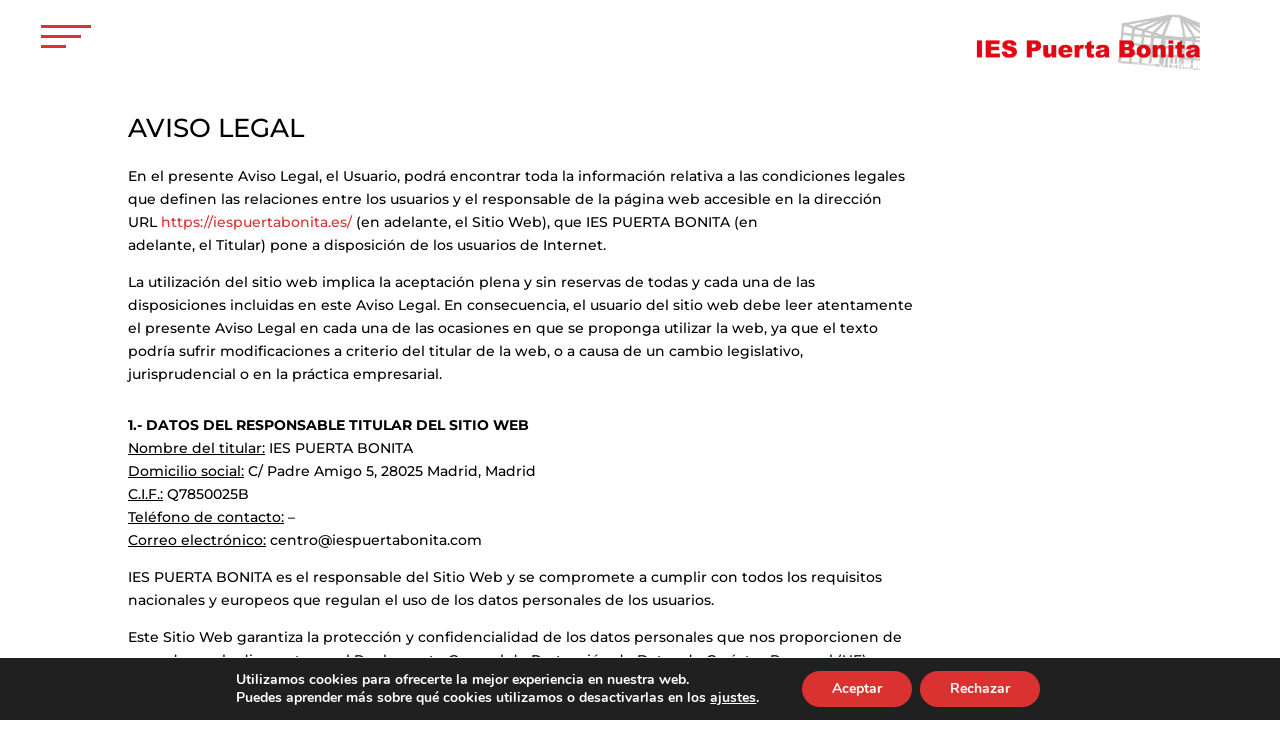

--- FILE ---
content_type: text/html; charset=utf-8
request_url: https://www.google.com/recaptcha/api2/anchor?ar=1&k=6Lc6VagkAAAAAC5iXUl8tdxcBmyXeD22Z-yAonGs&co=aHR0cHM6Ly9pZXNwdWVydGFib25pdGEuZXM6NDQz&hl=en&v=TkacYOdEJbdB_JjX802TMer9&size=invisible&anchor-ms=20000&execute-ms=15000&cb=7iib1w3uheqd
body_size: 45792
content:
<!DOCTYPE HTML><html dir="ltr" lang="en"><head><meta http-equiv="Content-Type" content="text/html; charset=UTF-8">
<meta http-equiv="X-UA-Compatible" content="IE=edge">
<title>reCAPTCHA</title>
<style type="text/css">
/* cyrillic-ext */
@font-face {
  font-family: 'Roboto';
  font-style: normal;
  font-weight: 400;
  src: url(//fonts.gstatic.com/s/roboto/v18/KFOmCnqEu92Fr1Mu72xKKTU1Kvnz.woff2) format('woff2');
  unicode-range: U+0460-052F, U+1C80-1C8A, U+20B4, U+2DE0-2DFF, U+A640-A69F, U+FE2E-FE2F;
}
/* cyrillic */
@font-face {
  font-family: 'Roboto';
  font-style: normal;
  font-weight: 400;
  src: url(//fonts.gstatic.com/s/roboto/v18/KFOmCnqEu92Fr1Mu5mxKKTU1Kvnz.woff2) format('woff2');
  unicode-range: U+0301, U+0400-045F, U+0490-0491, U+04B0-04B1, U+2116;
}
/* greek-ext */
@font-face {
  font-family: 'Roboto';
  font-style: normal;
  font-weight: 400;
  src: url(//fonts.gstatic.com/s/roboto/v18/KFOmCnqEu92Fr1Mu7mxKKTU1Kvnz.woff2) format('woff2');
  unicode-range: U+1F00-1FFF;
}
/* greek */
@font-face {
  font-family: 'Roboto';
  font-style: normal;
  font-weight: 400;
  src: url(//fonts.gstatic.com/s/roboto/v18/KFOmCnqEu92Fr1Mu4WxKKTU1Kvnz.woff2) format('woff2');
  unicode-range: U+0370-0377, U+037A-037F, U+0384-038A, U+038C, U+038E-03A1, U+03A3-03FF;
}
/* vietnamese */
@font-face {
  font-family: 'Roboto';
  font-style: normal;
  font-weight: 400;
  src: url(//fonts.gstatic.com/s/roboto/v18/KFOmCnqEu92Fr1Mu7WxKKTU1Kvnz.woff2) format('woff2');
  unicode-range: U+0102-0103, U+0110-0111, U+0128-0129, U+0168-0169, U+01A0-01A1, U+01AF-01B0, U+0300-0301, U+0303-0304, U+0308-0309, U+0323, U+0329, U+1EA0-1EF9, U+20AB;
}
/* latin-ext */
@font-face {
  font-family: 'Roboto';
  font-style: normal;
  font-weight: 400;
  src: url(//fonts.gstatic.com/s/roboto/v18/KFOmCnqEu92Fr1Mu7GxKKTU1Kvnz.woff2) format('woff2');
  unicode-range: U+0100-02BA, U+02BD-02C5, U+02C7-02CC, U+02CE-02D7, U+02DD-02FF, U+0304, U+0308, U+0329, U+1D00-1DBF, U+1E00-1E9F, U+1EF2-1EFF, U+2020, U+20A0-20AB, U+20AD-20C0, U+2113, U+2C60-2C7F, U+A720-A7FF;
}
/* latin */
@font-face {
  font-family: 'Roboto';
  font-style: normal;
  font-weight: 400;
  src: url(//fonts.gstatic.com/s/roboto/v18/KFOmCnqEu92Fr1Mu4mxKKTU1Kg.woff2) format('woff2');
  unicode-range: U+0000-00FF, U+0131, U+0152-0153, U+02BB-02BC, U+02C6, U+02DA, U+02DC, U+0304, U+0308, U+0329, U+2000-206F, U+20AC, U+2122, U+2191, U+2193, U+2212, U+2215, U+FEFF, U+FFFD;
}
/* cyrillic-ext */
@font-face {
  font-family: 'Roboto';
  font-style: normal;
  font-weight: 500;
  src: url(//fonts.gstatic.com/s/roboto/v18/KFOlCnqEu92Fr1MmEU9fCRc4AMP6lbBP.woff2) format('woff2');
  unicode-range: U+0460-052F, U+1C80-1C8A, U+20B4, U+2DE0-2DFF, U+A640-A69F, U+FE2E-FE2F;
}
/* cyrillic */
@font-face {
  font-family: 'Roboto';
  font-style: normal;
  font-weight: 500;
  src: url(//fonts.gstatic.com/s/roboto/v18/KFOlCnqEu92Fr1MmEU9fABc4AMP6lbBP.woff2) format('woff2');
  unicode-range: U+0301, U+0400-045F, U+0490-0491, U+04B0-04B1, U+2116;
}
/* greek-ext */
@font-face {
  font-family: 'Roboto';
  font-style: normal;
  font-weight: 500;
  src: url(//fonts.gstatic.com/s/roboto/v18/KFOlCnqEu92Fr1MmEU9fCBc4AMP6lbBP.woff2) format('woff2');
  unicode-range: U+1F00-1FFF;
}
/* greek */
@font-face {
  font-family: 'Roboto';
  font-style: normal;
  font-weight: 500;
  src: url(//fonts.gstatic.com/s/roboto/v18/KFOlCnqEu92Fr1MmEU9fBxc4AMP6lbBP.woff2) format('woff2');
  unicode-range: U+0370-0377, U+037A-037F, U+0384-038A, U+038C, U+038E-03A1, U+03A3-03FF;
}
/* vietnamese */
@font-face {
  font-family: 'Roboto';
  font-style: normal;
  font-weight: 500;
  src: url(//fonts.gstatic.com/s/roboto/v18/KFOlCnqEu92Fr1MmEU9fCxc4AMP6lbBP.woff2) format('woff2');
  unicode-range: U+0102-0103, U+0110-0111, U+0128-0129, U+0168-0169, U+01A0-01A1, U+01AF-01B0, U+0300-0301, U+0303-0304, U+0308-0309, U+0323, U+0329, U+1EA0-1EF9, U+20AB;
}
/* latin-ext */
@font-face {
  font-family: 'Roboto';
  font-style: normal;
  font-weight: 500;
  src: url(//fonts.gstatic.com/s/roboto/v18/KFOlCnqEu92Fr1MmEU9fChc4AMP6lbBP.woff2) format('woff2');
  unicode-range: U+0100-02BA, U+02BD-02C5, U+02C7-02CC, U+02CE-02D7, U+02DD-02FF, U+0304, U+0308, U+0329, U+1D00-1DBF, U+1E00-1E9F, U+1EF2-1EFF, U+2020, U+20A0-20AB, U+20AD-20C0, U+2113, U+2C60-2C7F, U+A720-A7FF;
}
/* latin */
@font-face {
  font-family: 'Roboto';
  font-style: normal;
  font-weight: 500;
  src: url(//fonts.gstatic.com/s/roboto/v18/KFOlCnqEu92Fr1MmEU9fBBc4AMP6lQ.woff2) format('woff2');
  unicode-range: U+0000-00FF, U+0131, U+0152-0153, U+02BB-02BC, U+02C6, U+02DA, U+02DC, U+0304, U+0308, U+0329, U+2000-206F, U+20AC, U+2122, U+2191, U+2193, U+2212, U+2215, U+FEFF, U+FFFD;
}
/* cyrillic-ext */
@font-face {
  font-family: 'Roboto';
  font-style: normal;
  font-weight: 900;
  src: url(//fonts.gstatic.com/s/roboto/v18/KFOlCnqEu92Fr1MmYUtfCRc4AMP6lbBP.woff2) format('woff2');
  unicode-range: U+0460-052F, U+1C80-1C8A, U+20B4, U+2DE0-2DFF, U+A640-A69F, U+FE2E-FE2F;
}
/* cyrillic */
@font-face {
  font-family: 'Roboto';
  font-style: normal;
  font-weight: 900;
  src: url(//fonts.gstatic.com/s/roboto/v18/KFOlCnqEu92Fr1MmYUtfABc4AMP6lbBP.woff2) format('woff2');
  unicode-range: U+0301, U+0400-045F, U+0490-0491, U+04B0-04B1, U+2116;
}
/* greek-ext */
@font-face {
  font-family: 'Roboto';
  font-style: normal;
  font-weight: 900;
  src: url(//fonts.gstatic.com/s/roboto/v18/KFOlCnqEu92Fr1MmYUtfCBc4AMP6lbBP.woff2) format('woff2');
  unicode-range: U+1F00-1FFF;
}
/* greek */
@font-face {
  font-family: 'Roboto';
  font-style: normal;
  font-weight: 900;
  src: url(//fonts.gstatic.com/s/roboto/v18/KFOlCnqEu92Fr1MmYUtfBxc4AMP6lbBP.woff2) format('woff2');
  unicode-range: U+0370-0377, U+037A-037F, U+0384-038A, U+038C, U+038E-03A1, U+03A3-03FF;
}
/* vietnamese */
@font-face {
  font-family: 'Roboto';
  font-style: normal;
  font-weight: 900;
  src: url(//fonts.gstatic.com/s/roboto/v18/KFOlCnqEu92Fr1MmYUtfCxc4AMP6lbBP.woff2) format('woff2');
  unicode-range: U+0102-0103, U+0110-0111, U+0128-0129, U+0168-0169, U+01A0-01A1, U+01AF-01B0, U+0300-0301, U+0303-0304, U+0308-0309, U+0323, U+0329, U+1EA0-1EF9, U+20AB;
}
/* latin-ext */
@font-face {
  font-family: 'Roboto';
  font-style: normal;
  font-weight: 900;
  src: url(//fonts.gstatic.com/s/roboto/v18/KFOlCnqEu92Fr1MmYUtfChc4AMP6lbBP.woff2) format('woff2');
  unicode-range: U+0100-02BA, U+02BD-02C5, U+02C7-02CC, U+02CE-02D7, U+02DD-02FF, U+0304, U+0308, U+0329, U+1D00-1DBF, U+1E00-1E9F, U+1EF2-1EFF, U+2020, U+20A0-20AB, U+20AD-20C0, U+2113, U+2C60-2C7F, U+A720-A7FF;
}
/* latin */
@font-face {
  font-family: 'Roboto';
  font-style: normal;
  font-weight: 900;
  src: url(//fonts.gstatic.com/s/roboto/v18/KFOlCnqEu92Fr1MmYUtfBBc4AMP6lQ.woff2) format('woff2');
  unicode-range: U+0000-00FF, U+0131, U+0152-0153, U+02BB-02BC, U+02C6, U+02DA, U+02DC, U+0304, U+0308, U+0329, U+2000-206F, U+20AC, U+2122, U+2191, U+2193, U+2212, U+2215, U+FEFF, U+FFFD;
}

</style>
<link rel="stylesheet" type="text/css" href="https://www.gstatic.com/recaptcha/releases/TkacYOdEJbdB_JjX802TMer9/styles__ltr.css">
<script nonce="u0vN7mJjejZgtXphYsZakg" type="text/javascript">window['__recaptcha_api'] = 'https://www.google.com/recaptcha/api2/';</script>
<script type="text/javascript" src="https://www.gstatic.com/recaptcha/releases/TkacYOdEJbdB_JjX802TMer9/recaptcha__en.js" nonce="u0vN7mJjejZgtXphYsZakg">
      
    </script></head>
<body><div id="rc-anchor-alert" class="rc-anchor-alert"></div>
<input type="hidden" id="recaptcha-token" value="[base64]">
<script type="text/javascript" nonce="u0vN7mJjejZgtXphYsZakg">
      recaptcha.anchor.Main.init("[\x22ainput\x22,[\x22bgdata\x22,\x22\x22,\[base64]/[base64]/[base64]/[base64]/[base64]/[base64]/[base64]/[base64]/[base64]/[base64]/[base64]/[base64]/[base64]/[base64]\\u003d\x22,\[base64]\\u003d\\u003d\x22,\x22wpoUeMKKM0deNsOXLsKIVMK8wopZwpxnfcODDmVVwoXCmcOhwp/DojhlcX3CmzhTOsKJT1PCj1fDlVTCuMK8SsOWw4/CjcOzZ8O/e2TCmMOWwrRIw74IaMODwq/DuDXClcKncAFtwp4Bwr3CqjbDrijCsRsfwrNoEw/[base64]/CowRseDLDqHBkwrZwwofDr2M2w5QULMKbTl4RNcOXw4QqwqJMWh5OGMO/w6kPWMK9ccKfZcO4biPCpsOtw6Jqw6zDnsOiw6/[base64]/DjcKoL8KlKBtaHWDDm3kMwpvCoMK0w5TCgMO+wrTDiAPCnGLDtkrDkTfDt8K0RMKSwp4Swq5pTUtrwqDCh2Ffw6gfFEZsw71/G8KFNhrCv15ywok0asKcOcKywrQvw7HDv8O4dMOOMcOQJHkqw7/DrcKDWVV7TcKAwqEOwrXDvyDDo2/DocKSwrAqZBcATWo5woRyw4Iow5RJw6JcPlsSMVHChxszwrdjwpdjw5rCv8OHw6TDnwDCu8KwHgbDmDjDpsK5wppowrcCXzLCo8KBBAx0dVxuMwTDm05nw5PDkcOXM8OaScK0Swwxw4sawo/DucOcwr9IDsOBwq1MZcONw6gKw5cAECEnw57CqMOGwq3CtMKefsOvw5k1wonDusO+wpdxwpwVwo/Du04dYQjDkMKUfcK1w5tNRMODSsK7WyPDmsOkOV8+wovCrMKHecKtHV/Dnx/ClMKJVcK3F8ObRsOiwp0Iw63DgXxww6A3b8O6w4LDi8OKZhYyw6zClMO7fMK1WV43wqRWasOOwpxyHsKjFsOGwqAfw6nCgGERHMK1JMKqFH/DlMOcVMO8w77CogIRLn9MAlgmCx0sw6rDrCdhZsOEw6HDi8OGw67DlsOIa8OZwrvDscOiw77DiRJufMODdwjDgcORw4gAw6rDgMOyMMKkXQXDkzLCiHRjw6vCs8KDw7B1H3EqH8O5KFzCvMOWwrjDtl9DZ8OGanrChVhtw5rCt8KlRx/Do111w6rCui7CshJ7G1LChjclMRANbMKhw4PDshzDucK0XEgowqpXwqrDvWsqM8OZNjLDkQMgw4PCrH0LR8Onw7HCpn5rdh/DrMK3fgwjJyrCv2J/wol2w6seYEV2w4sPGcOoI8KLAiwxIH0Nw4nDlMKTZVDDow5dQQHConlpW8KqA8Odw6VCc3FEw6srw6DCrTLCssKJwrVmcU3CksKNZEbCtTUQw61eKhJDJAJ7worDq8OVw6PCtMKMw7jDgQPCmWoQLcOMwqtdfcK5CG3ClElKwqfCl8K/[base64]/DniFzFsKMQlE/[base64]/CksOew5cxwpPCkgLDrFYoayQjw5powrPCscOOwr0ew5bClFDCtsKkDcO9wq/Ci8O0BTLCpEfDjMO3w68tShZEw7Igwrgsw5nDjnrCrCc5JcKDbiRjw7bCiQ/ChsK0LcKvA8KqHMKew53DlMK1w648AgRyw7LDqMKqw4vDqsKmw4wMfsKTE8Oxw5JgwqXDuUHCuMKRw6PCkULDiHknN03DncOCw41Jw6bDmV/DnMOfT8OUSMKgw6vCssOlw7hgw4HCj2vDqsKdw4bColbDgsOOCMOqPsO8TD3CjsK4RsKZFE56woBuw7XDulPDu8Olw4JlwpQzdXJfw4rDosObw4HDnsObwo7DuMK9w4ADwoBzOcKGZsObw5PCmcKdw4PDuMKhwqUpw4bDowdeQ28DY8OEw5Ifw7XCmHfDky/Do8OxwrDDpzjCtcOvwqN6w7zDvFTDrBA1w7B/D8KNScK3R0nDtMKQwrE6NcKrejMIQMKwwrhGw4/Cn3LDvcOCw5gAEnwIw6sBZ1Vmw6xxfMOUH0HDqsKFUkbCo8K/LsK3EzvCtC3CusOTw4DCocKsVT5Jw4Z3woVLCH9kF8OrPMKzwqfCscOUPU/DksOlwo8vwqofw7N2w4PCnMKQZsO7w6TDj0PDkEHCr8KcHcK/[base64]/BcOJH1rDsMO5XsO5f8K9wr/DjsKjLDZTXMOuw4PCkVXCuVxVwrAfRMKAwoPCgsKqPwIAecO3w43DnFNPeMKBw6TCh13DlsOCw75PYGF/w6DCjlTCusONwqcuwqzDh8OhwqTDhnUBI07Ct8OMMcObwqbDscKRwqEPwo3CrcK8MynDrcKDQEPCqsKpfAfCly/Cu8OdVzjCuRXDucKuw7omDMOhRMOeH8K4DUfDp8OQEsK9KcKvfsOkwpbDi8KTcC1dw73ClMOsF0DCj8OGO8O9fsOuw6k4w5hpYcOQwpDDjsOAbMOMWQPCs0DCnsOPwpYRw4Vyw7h3woXClA7DsmfCrQfCqhbDoMORVsOxwoHCm8Opwr/DvMOkw6vDnmo+dsOtWyjCrV0zwoXCmCd1wqRmG3jCoxXDmFrCj8OBU8OuIMOodcOKYztNIH5owr9xAcOAw7zCpHlzw5MswpLCh8K3O8KVw4gIw7LDkwzCgC8eDhnCkUvCtANlw7RqwrRrS3/DncO2w73CpsKvw6EFw5jDusO8w6Rrw7MsXMOnD8OeFMK4TMOew4zCo8OUw7fDocKPPmIQMzVSwpfDgMKJUnjCpU1VCcOdHcObw5LCtcKCMsOIVMOzwqLDu8OAwqfDs8OqIAN3wr4Vwq8dM8KLHMOcXsKVw7YdEcOrGn/Co1DDvMKPwrENS1nCqjjCt8KbbsOeZcO9EcOgw4BkLMKocjgMGHTDqkDChMKYw59/[base64]/[base64]/CpT3DjMKHwr/CtsOPwqIUw6rDjC9yUlBiw7hRZ8KMScKVEMOPwppVUQfCpVDDqSfDosKTbmfDlsK0wqrChzACw7/Cn8ONFjbChmtge8KiXhnDgnAeFX56L8K8J0VhGUDCjVbCthXDp8K1wqDDscOkPMKdB3XDlMOwVAwLQcK7w7xURUbDlWMfF8Kaw7XDlcOSdcOJw53CpGDDv8K3w5Yswo3CujPCicOqwpdEw7EDw5zDp8KRBcOXw5F3wozCj0vDsiJ1w7rDmi/[base64]/Cr8O+QcOhPjfCplZgNERkFFDDvEhAFSnCsMKeUXwZw4liwrIIBkkxHcOqwqzCm03CnMKjPh3CpMKzBXYVwrd1wr1kc8KLYMOjwrs9wqXCqsOvw7oswrtUwp0eNw/Dp3rCmcKjBEcqwqPClG/Dn8KEwqw3dMOtw7zCt3EJecKZI2fCmcOfV8Obw4skw6Erwptyw5kCPMOcQAEdwoJCw7jCnsKZYVw0w7zCnmkhA8K/wobCucOdw7FLam7Ch8O1bMOzBxvDqhbDiQPCmcKlDxPDiDbChHXDlsK4wqzCqkUqLHUHczM1IMKVZMKWw7TCrGbDlm0Ew53CsU9iPH7DuQzDjsKPw6zCmUAmUMOZwokew4NpwoLDoMK7w7cEZsOaIC4xw4Vgw5/[base64]/CsVPDh8OFwoDDucKXQMOzwqNGdVUaGU3DmF3CtkpEw4jDqMOiRQw0PMOJwpHDvGHCkDRgwpzDhG9zXMK2L3vChSXCvMKmD8OhfT/DiMObbMKBEcO4w5nDjAIqHxjDiU9qwrldw5nDhcKybMKFBMKrL8OYw5jDl8O/[base64]/DuMKzwpU/w7UUwpvDnXhTAFTCl1ABPMOGO2BFWMK0GcKwwqHDn8OFw57Dh18EdsOKwpLDgcK1egTCtyVRwpnDocObRMOVAxNkwoHCpwphaXUiwqs2wqEEIMOAU8KFBBrDjcKkfDrDpcOfAzTDtcKUFzh/RzMQUsKMwoMqP19rw5t2AV3Dl1YAcRRodCIIaz/CtMOowo3ClMK2esOFGjDCnQXDkcO4RsO7w5bCuQASN08Uw6nDlcKYcTXDncKyw5tXX8Odw7EAwrnCp0zCrcOYZBxvOSkDYcKtRD4uw6jCiWPDjn7ChE7CjMKKw4PDrlp9fzMvwoDDokFrwoRVw40gAcOkYyDDrcKEHcOiwpVXR8OTw4zCrMKPUB/[base64]/Ch2DDiQRHw4rCij0ZKMOYw4/CnzzDuWJMwqQ6w4XCtcKPw5BiHnluD8KTGcOjBsOWwqV+w4HCtMK/w7k4JgFZO8OVHhQnEHwVwpLDmW7CvBRIahgOw4LCmmVKw7PCjHxTw6XDhgLDuMK+PsKyLk0TwoTCrsOkwrvCisOFwr/[base64]/Dj8ODwr7DocKMB2cJw547CcOyI2vDp8KVw6Viw4LCkcOnI8OVwpPCiSUUwrvCg8KywrsjOU82wpLDncOhfyg9alLDvsO0wpjDthBaE8K/wrbDp8O9wr3CoMKKK1nCr2fDs8O4T8OZw45ZXFIPRB3Du2R/w6/Dm25mS8Oswo/CosOxUydBwp0qwobDpw7DoG9DwrcqTsOKAD5mw5LDunHCkjtkV33CuzRRTMOoFMORwofDvGsqw7p/[base64]/DlFwNwowmZArDjMO8wr8ZA2hUw5c5wpjCqcKrJsKMNCEvX0zCncKCFMOKYsOcdmwLBhPDisKGUMOzw7TDkDTDslNHemjDniQWRVQ/w5TDtRfDkwLDsFPCq8K/wo7DtMO3QcKjLMOCwpcubyxAWsK2w5fCvsOwZMO8Ll5QdcOXw6ltw7zDrG5qw5nDtcOywpA3wrBaw6fCqHXCn2zCph/[base64]/ChUzDoMOvw7lGbzVIwplxw73CpDARw6nDgVQhfCXDlMKpBxZmwoFwwpc4w4fCgS9hwozDisKkKS4DBkp2w5oAwovDnSwpRcOQXi4Pw4HCt8OSe8O3CX/[base64]/DicOSZgdmAcOaw4o6w70iDAtAw5Q6woFMUh7DqREDEsKWDcOpccKHwoEUw5gXwobDoEd3VHLDvnYOwqpRByJJCsK5wrXDpw8ZOU7ChWPDo8OFPcOGwqPDqMOEFGMJPRsJeQXDiDbCu1PClVpDw4kEwpVCwp9aDQ4RBsOsThJBwrJYJCDCjcKxEGnCsMOSW8K0d8OBwq/CusK5w7gSw6JlwooeRsOEScK9w4PDjsObwrc4H8KowqxPwrXCn8OSFMOAwoBmwr07cXVzJDtTwoPCrMKHYsKmw4BTw4/[base64]/w5vDhsOaw4DDtcK+QHnCm8KBwqI0wrw2wprDsMKmw5lPwrYvOSlEScOpNAPDsjzCq8OCTsOuPsK5w4/ChcOhLcOzw4scBcOzNW/CrS8sw6EkRcO9W8Kre0E4w6UKZcKYEmzDq8KUBw/DhMK6D8O+CVHCg0ZpBSbCkTrCuXtGHcOxf2Zjw5bDkQXCqcK/wq8DwqI5wo/DisKKwpxcdTbDtcONwqjDhUjDi8KxI8K4w7fDimbDjEbDl8Oqw5LDsjp/FMKmIRbChhXDrcKrw6zCsw0aeETCjE3DucOkC8K8w73DvCTCuVXCmARgw7HCtMKvcTbChDMaORLDh8K4Z8KoBmzDhj/DkcKfXsKvBMO6w7fDs1l1w63DqcKtM3M7w57CoT3DtnEOw7NKwq3DmTVxJjLCnzXCkhsZK3/CiTnDj1fClCLDoBYuNwVYM2bDuxoKP28kw5tmRMOCRnEtT0/DkVt6wqF/[base64]/S0o2w4kuR8Okwrx/AMKVw7/Dn8KUw7MNwo8RwoE+dWADZ8OHw7BlBcKqwpDCvMKcwrJ9fcKDPQZWwpQtXMOkw7/DoAtyw4zCqj5QwqNcwp/Cq8O8w6HDtcOxw5rDgnozwoDCiGYDEgzCosKxw5cCGmB0LWvDlhjCgF8iwpA+wovCjHYJwp7DsCvDsFTDlcK3JiHCpn/[base64]/woANw4/Cjw5pNB0sw4XCuMOcFsOAYGMvworDlsK9w7LDtsOywqkqw4/Cl8OPGcK9w7rChsO5aikKw53Ck3DCugTCpFPClU/[base64]/[base64]/wrfDqwEZw44nHcObW8O4wpVhw6TDt8K0wp7CjkIYJxHDhA59PMOmwrHDuEMJKMOlMcKQwrjCg2l6bR3DoMKXKgjCpW8EAcOCw7PDhcK+cW3DoWXCg8KMM8OwR07DocOLdcOpwpjDu15qwo/[base64]/GBPCosOSw5TDnUrDrcOIKRXDncKcwq45w7gUP2Z3fCHCqsKrDsOccjtYEMOmwrlhwrvDkBfDrEYVwqvCvsOpIMOHT3vDiSdpw4pDw6/CmMKyUGLChX95TsOxwpPDsMOzb8Obw4XCn3/DhjwUV8KKQwddQ8KKb8KYwrcLw50DwrLCh8KBw57Csmouw6jCmFUlZMOdwqc0I8KCOUwLSMOGw6bDpcOBw7/CgEzCtcKewofDiV7DhnfDjEfCjMOoBGDCuDnDlSPCrRt5wqIrw5NswpPCjh0gwqbCvXNOw7TDog/Dl0jChkTDvcKhw4Ipw4TCvMKHGDzCr3fCmz9pCVDDisO0wprCh8O0MsKtw7YzwpjDqDIHw4DCul9/QMKSw4vCpMKhHMOewr5hwozClMODdsKDwpXCgArCgcKVFWtOBSdYw6zCkgHCq8KewrAnw4PCp8KtwpvCtsKtwo8FIT9uwqwCw6FoXSNTR8KcBn7CpjoGecOmwqAxw4pbwpbCtxnCqMKvMEXCgMOXwr9/w7w1AMOzw7jDrlNbMMK/w7xoV2DCiyh0w7DDlyXDqMKrGsKHTsKmRcOdw7QSw5zCpsOiBMOqwpbCrsOrR3wrwrYOwqLCg8O5Y8Oow7V/woHChsKVwrMABkbCvMKRJMKuHMOjN1BVw4gobFkzw6nDgcK9wpU6Y8K+BcKJGcKRw6XCpHLCk2Agw4XDpMODwojDtxzCjnMhw6opQjnChC1sGMOQw5VVw63CgMK7SDMxQsOhMMOqwp7DvsK/w5LCrMO1dzPDkMOWZsK0w6rDrwvDvMKuAmoOwoAVwpfCvcKBw7prI8K5b3HDpMKmw4TDrXXCm8OWT8OjwoVzEEYLIQFSNRBVwprDusKreXpHw7jCjx4ewppyasKPw5vCjcObwpfDr2Q+ZAw3WAlnCEZew4DDpgAFFsOWw74Iw7PCuyF/[base64]/wp7DjXnCszPDvMO/wowTF8O9E1Rcw5BQJcKvwrcgHcOTwokgwq/Cvm/CksOHT8OhccKXOsKuW8KdS8OSwrIxOS7DhmvDoihUwoBhwrYHC2wWKsKFF8OvH8OvXMOCYMKVw7TCgwvDpMKCwpkxD8OtEsKKw4N/[base64]/[base64]/CgmpkDMO3FMOxwp4FMXUowr8kwoHCo3MHLcOwecOxd2vDrTN9Z8O1w5TDnsOOPsOWw7Jdw7jDsC8+KlcoPcOkPUDCm8K/w5ZBG8ORwqQuJHU+w5PDu8K6w7/[base64]/DvsO4OcKFwqw9w6EUw6DCr8KZeCtBAHzDl21Dw5zCjicfw5bChsOZSsKBdynDmMOQPnzDrmgtdG/DiMKVwqlvSsOvwpk9w6Bywr1dw67Dp8KpUMKKwrlBw4p1Q8OhPsKewrnDqMKtPTUIw7zCgCgiUkIiVsKOTWIpwqPDuAHCryBgTMKVQ8K/cQvCkErDkMO6w5bCg8Omwr0WIl3CtxJ7wpRHDBIFDMK1ZFkzLVLClCt0R1NeRX9lXnUFKSTDmBwRU8KAw6BUw7HClcOHVMKhw7U6w71gW2DCjcKbwrceABPCmBp1w5/DgcK5CMOawqRyDMONwrnDoMOuw7HDsS/CmcKgw6RJcx3DoMKOc8K8I8Kffy1rIBwILSfCpcObw4XCvxTDjMKPwrdvHcOJwopeGcKbUMOcLMOfMUrDqQrDssOvJynDqcOwGEw+CcK7LCgYFsOmAnzCvMKNwpNNwo/[base64]/DpU/[base64]/w7E0w7jCllUkHlXDmV58DHVPw6B9NxMswo5DQg3DqMKEEwVkBEw1w6XDhRxPT8KAw4Agw6HCnMOzPglvw6rDtjd0w7s6RGnCm1ZPDcOAw41xw5TCmcOkb8OKEAjDpnVbwpfCvMKCY0R+wp3CiGwrw7vCnEXCt8Kewqs/HMKlwqJsQMOqLTfDrAVhwoRow5kKwqvCgB7Ci8KxAHvDqzfDmyLDvi/CjmIKwr82RwvDvEDDvWdSMcKAw4jCq8OcBS7CuVF2w5vDv8OfwoFkKkrDlsKiYcKOAsO2w7A5JBXDqsKrSETCucO3Xn8cacOrw5zDmR3CicKpwo7CkT/[base64]/[base64]/w7DCji0kJisZw5ozfMO1PVbCqMKsw544c8K4MMOkw5FEwppuwqJ4w4TCrcKvdTfChzDCvcOmcMK+w4c7w6/Ci8Kfw5fCjAvCl37DlCIWGcKvwqw3wq4Pw5BQUMOtWsO6wrvCi8OrQDvDjV/DicONw7HCsnTCgcKLwppGwqdfw7xjwqNlLsOvc0XCm8OAa2R/[base64]/wq/[base64]/Cpk7DtUdNw63DhjsQCkM/JWIzbMKnwqUkwrodZcOkwoQMwolrfCPCuMO7w5Fhw4MnKMKxw7/CgyUtwrbCpWbDiB55AkENw7AQZsKrLMKCw7sywqwubcOmw6LCiULCgDDCocOBw4HCv8OEbwTDiw/CkCNowog3w4ZHFjslwrLDvMKNDVlNUcODw4JwLXMOwqBwEh/CuXZQR8ORwqc+wrhHAcOcb8KVckYzw4rCuyhNBycaW8Ogw4UebcOVw7TCpkM7wo/CvMO/w59nw5BiwrfCqMO+woTDlMOlTG/Dp8K6w5NYwpt3wop6wrMER8KRTcOCwpMNw5UEHV7CiGHCucO4UMObbRBawosYeMOdfwLCpm8CSMO9eMOxVsKLPcOtw4zDssKawrfCj8K+JMOYcsOJw6jCqlQnw6nDuDTDp8KXbEvCngk4D8O/VsOkwrDCug0uXsKoIcKfw4sSQcK6WEMdAi7DlFsFwrrCvsK4w7J9w5kZJmI8DRnDhRPCpcKVw597BEx2w6vDlg/DoQNzdyxYeMObwpkXFDd5W8Oiw4vDmsKETsO9w5gnQgFDUsORw5EIC8Ohw6XDj8OUWsO0Ly0hwo/CkijDu8OpB3vCicKcfjIKw57DpCLDpVfDvCAkwoVowpMhw6hlwqbClAfCvCrDqglcw7ljw4cKw47CnsKGwq/CgcO4P1fDocO4WDUDw4tywphnw5EIw6oUa0Vhw4HCiMOpw4PCi8K5wrtBbkRcwqpfOX/DusO/wrPCi8K5wr8aw7cZXAoOAgFLSWQOw45uwp/CqsKcwqjCglXCiMK+w6HChktnw5sxw7l0w7fCiyzDu8Ktw4zChMOCw5rDph09RcKEbMK7w5AKSsKTwp/[base64]/[base64]/[base64]/[base64]/[base64]/[base64]/DvcK5BMK/[base64]/w6Mgw78Re8KuB3/Cr8KEAcKyworDl0xDwqPCpMKvUgc2Q8KyZ0hME8OLbTvChMKgw7HDjTh9KQ1dw6HCjMOrwpdmwrfChF/CoQRKw57CmTFgwpgJTjsEKmfCq8K0w7fCicKbw6AtNj/Cszl+w4pvKMKldsKnwo7CsiQWeADCrT3CqShPw48Lw4/DjnV2dG1/JcKqw5VTw713woYJw6bDnxjCoBfCrMOIwrrCsjAsa8K1wrPDkRcvQsOPw4fDiMK1wqXDriHCmW5DEsOPWsK0IcOPw7bCjMKKCz9ewoLCoMOZPE4rP8K8HAvCoDsRwohWB0pedsOvc0zDjkDDjcOnC8OVeiXCiV0OZsKzcsKXw6PCgVs7XcOzw4HCo8K4wqbCixh4w79/EcOZw5AEI23DljtoNDBuw4EKwoA7ZsOPNSVTTMK6bhfDlFYhYsKGw70tw5rCqsODbcKBw6XDncK4wqokGjbCnsOGwq/[base64]/Aklxw7xew4NXw6QrLnQFUQrCmwDCkMOMLhQcw4/DqsOww7PDhghsw6YPwqXDlhPDjxgGwqjCmMOjNcK6H8Knw6J7LMK0wpMdwo3Co8KobxISe8O6c8K7w43DjXQnw6wvwozCnUTDrnE2ecKHw7BiwoEBJ3bDnsOgTGrDuWV2PcK5S1zDo3HCqUPDtSBgGsOTBcKFw7XCpcK6w6bDhsKEQcKFwqvCtG/DkDfDswZowoxKw4ZkwrJcesKIw6nDvsOpAsOywofCpCnCisKKVsOawrbCjMO8w53DgMK0w5xUwpomw6ckXy7Dh1HChloVDMKQCcK7PMKnw7/Diyxaw5xvZTzDnhImw5k+VlnDncKHwqvCusODwqjDvFBFw6fDp8KSDsOGw4oDw4gfCcOgw6ZfC8O0wrHCo2XDjsKPw5nCoRxqNcKRwoZFODbDhcOPC0zDmMKPAVt2Ly/DilLCq2tqw74nRsKEVMKcw7LClMKvXlDDtMOYw5DDiMKXw7FLw5VnR8KEwpLCv8K9w4jDn0nCucKFOgJyb1bDnMOmw6BzLBItwo3Dim1nQcKfw40RccKrRE/Cgj/CkUPDn0wUVwHDocOswpx9PsO4CjvCoMKyIE5Rwo/DsMKAwoTDqlrDr3p6w5AuTcKdNMKSTTgjwp7CrAPDncKFJn3DizdMwqzDnsK/[base64]/DocKTwp7ChsKKw43CgitZQzcdGy8ZfgJ8w4PDkcKHD8KdVj3CujvDvsOXwqrCowvDs8K3wpZsDx/DgAhuwpduA8O2w7lawoRmLFfDi8ObE8O5wrNMfhA+w4vCqsKWNg7CgcOaw7zDgkrDv8OgBXoRwoVGw5pDa8OwwqtHZFHCmVxQw7YPAcOUP2vCsRPCkjnDi3p9HcK8EMKua8O3CsOfccO5w6NJOjFUICbDocOSOy/DmMK8woPDug/CocOLw686ZiXDrWLCkQBnw4sGd8KMX8OWwphlFWYOSMOqwp9bOcKsUzzDgHbDnhR7BzE+OcOnwpklJMK7wpVCw6hgw5HCog58wohWBUDDg8OELcKNRj7CohlhGHHCpU/CisK/DMOPYGUBVy/CpsO+wo3DkXzCkR4Uw73CpnjCucK7w5PDn8OeO8ONw4DDrsKETAc0I8KRw6XDt0Utw4TDokDDtMKCDljDp3FAUm0Uw7XCrFnCpMKpwoHDiEouwpQrw7tPwqwwXE/DjRXDo8Kww5vDucKBWMKnXkh3YzjDqMK4MzXDr3gjwoXCknBswpIZPEAieCNOw7rCisKBPS0AwprClVtiw7wbwoLCoMOkfGjDs8KAwoTCgUjDnxV9w6fCnMKHTsKhwozClMOYw7J9woV0E8O/[base64]/ChVQPw47DnxnCqHlkwpbDuCMAw6VPBGMew6MSw6VKM17DmwvCm8KOw63CvH3CjcKsM8ONLkBuHsKhMcOGwpDDtH3CmsKMCcKmLw/[base64]/DtFHDvhnCsEzDh3HDjcKxalfCrHIrDcKww4Ypw6XCl1jCi8OAOXnDnmDDpsOyB8OCBMKaw4fCvwsgw4MawogFFMKAwpVWwr3Ds2fCm8KuAXDDqzQgTMKNMHrDulc4RxgfZsKWwrHCucOsw4J+LUHCm8KmVCZZw4AaNXTDsmnCrcK/ZMKgBsONTMKjw6vCszDDsU3CncKjw71hw7BYP8KbwoTCtB3DnmrDsU3DuWnDoDLCkmrDvjozcl3DvwAnSRZBE8KJZTnDtcO7wqXDvsKywrtQw7wcw57DrlPCqEV2TMKnNxt2VjrCkMK5JTLDoMKTwpHDhzJ/AwPCjcKfwpFnXcKgwromwpctecOsSDAPYMOewrFJeHh/wok5MMO0woErw5AmCcOoNTHDscOUwrg6w6/Ck8KXVcKuwqxbFMK/[base64]/CuTzCiwwWw5x2H8KFw7/CpcKIw6vCpMOHSFbDocOeOSfCuAtwHMKgwqsJCUMcAmc/w6BkwqEGdlAnwqnDpsOXMn7DsQg4VsOCUHHDs8OzY8ObwoAdPXrDrMKpQFLCv8K/PEtlYsOXTsOfKcOyw6zDu8O8wopAI8OTCcOPwpsmCxzCiMKnfX7DqCdAw7xtw4sfTmrCmEx/wps/[base64]/CjcK2TkbCm2/CkCHDhsKnw7teSsKnWMKgwq90PBzCjEjCh2YFw6J2RAjCocKdwpvDvRgOFwBuwqlLwpN2wqxMAR/CrWvDql9lwoh7w7Qiw45kw6fDp2nDkMKCwr7DucK3WA89w53Dth7Ds8OewrXCiGXCklcmCkNow6zCriHDvT4LN8OMe8OZw5MYDMOUw4bClMK7E8O+DnEjPBgpF8OYScK8wrxLJkLCqcKpwqkHIRkpw6wEQAjCvk3Dlno6w5bDvcK/LzHClwIrXcKrG8Ohw53Dswc/[base64]/Cg0rDh8OxOkBMXcKtwrnDtRvCu0AOVxnDqcOKwqkMwrF+JcK4wp/DuMKXwqrDq8OqwpnCi8KHPsO+wrvClS3CosKiwqErI8KuYX1bwrnCvMOfw77CqCXDrEZ+w7rDglE3w6Rmw5jCk8OsFwnCn8OJw7ZSwp/Co0EZWhjCtmPDsMOpw5vCrsK6CMKYw5FCPcO6w5XCocOzThXDp1/[base64]/Cl8O6UcKRw7/DuMOXwrkDJwNbw6TCkMOFDMKzwpA1e3vCpiHCpsObRMO2W0oiw5zDisKjw4ovQ8OswrxDOMOlw5ZueMKmw4ZkDcKReRQLwo9Gw5nCtcKPwp3ClsKeRMODwqHCoXNBw7fCqy3Ct8KaV8KaA8Okw4g+JsK/GsKKw500SMOxwqPDrsK0ZRk5w4hzUsOOwoxgwo5xwpzDsUPClFbCqcOMwo/[base64]/Cq8OWED7DkhAUOlB/[base64]/DoAcHV0hJwpUrQ8OSwqhRw67DgzTCky/[base64]/DhMOcI8KOccKPw4QuJsKbw7gFJcORw6bDtmbChMKiGgXCtsKRaMKjFMO/w43CocOBaAzCuMOHwrzDuMKBdMO4wqfCvsOZwoxcwoFgPBUcw4NNSF1uZS7DhlnDrMOVHsK7XsO+w44ZJsObFcK2w6pZwqTCjMKUw5zDgyrDq8OLeMKraDFnazHDicOMOMOow4DDjsO0wqZlw7bDnzo/GwjCuRQAAXATIks9wqs7DcOXwrxEKADCtz3Dl8OnwpNrwrBKN8KQKWnDiRB8XsKVJAZ5w5TCq8O9TMKVXid/w5N3FFvDmMOLbijCgjZQwpzCnMKcw7YCw6TDmMK/cMOcc1LDjTPCi8KOw5vCm34AwqzDs8OQwq/Dohwnwrd6wqYqG8KQLMKow4LDnEpTw4gRw6vDtA47wp/CjsKTAgPCvMOPfsOtLSA4GQrCnnpswpDDhcOCbcKKwoPCtsOpVRkkw58ewrUsLcKmIsKmLWkMLcO8eEEcw6dSEsO+w4rCv0I2bcOVfMOkKcKGw4IzwoY9wrjCnMOzw5vCoHUMSkjCjMK5w552w70FMBzDvwfDh8OGEzjDhcKcwqzCmMKjwrTDjTsJUkc/w4kJwq7DlMO+w5dPOsKdw5PDgDEowpjClX7CqxnCjMKFwoonw60sPmIpwrg0RsOKwp1xUlnCgUrCoHonwpJKw5Z0SVHDuSPCv8OPwpY6cMKHwqHCssK6aRxZwpp5ZjNhw7QEBcORw6Vawp0/woEYVcKZCMKpwr94VjVIFlLClTxpJUzDt8KaLcKEPMOMOcKhBXY0w4w2Xh7Dr2jCpMOywrbDlcOiwrFWP1DDg8OTKVHDlzlHPHtzOcKfQ8KtfsKzw7TCrDvDmsO8w7jDv0VBSSpMw6DDnMKcLsO8OMKww4E1wqjDl8KMPsKZwqwmwpPDoDVBGih/[base64]/f8KLdMKqN0RtwrRMwohUBcOtw5nCkmPDugAEKcKue8OgwrHCtsKrw5nDu8OiwrnDrcKKMMOEYSIjMMOjcGHCksKVw5JRfW0hJlbCmcKUw6nDo25Iw4gHw4A0TCLDnsOzw7bCjsK+wqFhCsOdw7fCmHTDocKrRzEIwr/[base64]/DtcK6w7PDuCclwobDqMK+Mw4EwpvCoydISEFww5vCl2EWFHPCsiXCnnbCjMOiwqjDuHbDr37CjMK/BFl2wpXDu8KKwq3DtsKVDsKTwokKVyvDvxs6wqDDiXEtc8KzfcKiXAPClcKiPcOhD8OQw514wpLDon3DqMKgR8K2VcOmwqwscMOmw7Z+woPDgMOALUgnd8Kmw7ZjWMKAT2zDvMO1wpd2e8O/w63DmATCtCllwqQmwo9BbMKaXMKZOk/DsVB/[base64]/wqXCoV/[base64]/KMOxAC7Cq8KmPsKAamLCiFbChMKQGsKPw6bDtiZXUUQaw4HDmsK8w6PCtcOtw5jCssOleBtUwrnDv1jDgcKywrInaiHDvsOBY35twqrDoMOkw40Kw5/DsxE3w4pRwrFuZQDDuUI7wq/Ch8OxCsO+w4ZZOwh3OxjDv8KGTlTCrcOREVdaw6fCm31Nw5PDucOGT8OMw5zCqMO6cT0rLMOxwoo1X8OTWVgmZcOnw7nCjcOyw7TCrMKiOMKbwpstOsK3wp/CiDHDtMO5YErDpD4Fw6FQwrnCrcOswoxyTUPDm8OhDR5abXwnwrrDpFVLw73ClcKeTsOFPi8rwpVERMK3w5HCqMK1woHCo8OsGGp7AXFFPUpFwqDDkAEfW8OOwpVewoxbK8OQNcKzNcOUw7XDisO0dMKpwr/CrcK/[base64]/Dqxgkw6bCmcODFsO+esOpwqktWl9Uw7bDncO+w4YXbkLDocKMwonCqzgyw7vDosKjV1LDksOKCDfCrsKJNTvDrlgewr/DrQnDh3ZPw5hresK+LEB4wpPCn8KPw5LCqMKXw6XDt1NHP8Kew4nCuMKdNUJ1w6LDtSRvw7nDnEdgwobDhMOQBl/[base64]\\u003d\x22],null,[\x22conf\x22,null,\x226Lc6VagkAAAAAC5iXUl8tdxcBmyXeD22Z-yAonGs\x22,0,null,null,null,1,[21,125,63,73,95,87,41,43,42,83,102,105,109,121],[7668936,109],0,null,null,null,null,0,null,0,null,700,1,null,0,\[base64]/tzcYADoGZWF6dTZkEg4Iiv2INxgAOgVNZklJNBoZCAMSFR0U8JfjNw7/vqUGGcSdCRmc4owCGQ\\u003d\\u003d\x22,0,0,null,null,1,null,0,0],\x22https://iespuertabonita.es:443\x22,null,[3,1,1],null,null,null,1,3600,[\x22https://www.google.com/intl/en/policies/privacy/\x22,\x22https://www.google.com/intl/en/policies/terms/\x22],\x2215I9mzvkD/tinCyWp/eSJYyR7YFaZ82fS41LXLcJ4vM\\u003d\x22,1,0,null,1,1765139345470,0,0,[90,22,69,63],null,[35,166],\x22RC-bOiYLBmcowQlSg\x22,null,null,null,null,null,\x220dAFcWeA5puPrZ6cJ9hD-i7rLlkAt7YTqbz_SsmswI34O6XYPjqOWwhvAWcl2Q4P5xAA8L2I8LbqbgO3ZIz_f7yMRSmiVZmS8jhA\x22,1765222145476]");
    </script></body></html>

--- FILE ---
content_type: text/css
request_url: https://iespuertabonita.es/wp-content/themes/Divi-child/style.css?ver=4.27.4
body_size: 2677
content:
/*
Theme Name: Divi Child
Theme URI: http://www.elegantthemes.com/gallery/divi/
Template: Divi
Author: Elegant Themes
Author URI: http://www.elegantthemes.com
Description: Smart. Flexible. Beautiful. Divi is the most powerful theme in our collection.
Tags: responsive-layout,one-column,two-columns,three-columns,four-columns,left-sidebar,right-sidebar,custom-background,custom-colors,featured-images,full-width-template,post-formats,rtl-language-support,theme-options,threaded-comments,translation-ready
Version: 4.9.2.1617191844
Updated: 2021-03-31 11:57:24

*/

/* --------------------------------------------------------------- */

/* DESDE AQUI HAY COPIA EN: Divi Child: style.css HASTA 24-08-2021 */

/* --------------------------------------------------------------- */


/* COLOR ROJO CORPORATIVO #da3131 */


/* ----------------------------------------------------------- CONFIGURACIONES GENERALES */

/* Más columnas en Divi */
.diez-columnas .et_pb_module {width: 10%; float: left;}
.nueve-columnas .et_pb_module {width: 11.11%; float: left;}
.ocho-columnas .et_pb_module {width: 12.5%; float: left;}
.siete-columnas .et_pb_module {width: 14.28%; float: left;}
.seis-columnas .et_pb_module {width: 16.66%; float: left;}
.cinco-columnas .et_pb_module {width: 20%; float: left;}


/* SEPARACION CONTADOR Y TEXTO - ICONO SE SEPARA EN MODULO IMAGEN */
.et_pb_circle_counter_0.et_pb_circle_counter h3,
.et_pb_circle_counter_1.et_pb_circle_counter h3,
.et_pb_circle_counter_2.et_pb_circle_counter h3{
    margin-top: 1em;
}

/* SEPARACION TEXTO DEL CONTADOR */
h3.et_pb_module_header{
	margin-top: -2em !important;
}

/* BOTON REDES SOCIALES */
.et-pb-icon-circle {
    padding: 10px !important;
}

.toggle-active-target.et_pb_blurb .et-pb-icon {
    background-color: black !important;
}

ul.et_pb_tabs_controls {
    background-color: transparent;
}

ul.et_pb_tabs_controls.clearfix {
    display: flex;
    justify-content: center;
}



/* FORZAR GDPR ENCIMA DE FOOTER */
button#moove_gdpr_save_popup_settings_button {
    z-index: 99999;
}
.gdpr_lightbox {
	z-index: 99999;
}




/* ELIMINAR PUNTOS Y FLECHAS EN SLIDER EMPRESAS COLABORADORAS */
.et-pb-slider-arrows, .et-pb-controllers {
    display: none;
}

/* COLOR BOTON BUSQUEDA EN FAQ*/
.widget_search #searchsubmit {
    background-color: #da3131;
}
.widget_search input#searchsubmit {
	color: white;
	font-weight: bolder;
	text-decoration: uppercase;
}

/* ------------------------------------------------------------------------------------- */


/* ------------------------------------------------------- SEMANA DE PRODUCCION PESTAÑAS */
@media (max-width: 1023px){#semanaProduccion li{width: 100%;max-width: 100%;min-width: 100%;}}
@media (min-width: 1024px){#semanaProduccion li{width: 25%;max-width: 25%;	min-width: 25%;}}
/* ------------------------------------------------------------------------------------- */



/* ------------------------------------------------------------- CAMBIAR ICONOS ACORDEON */
/* FORZAR VISIBLE CONMUTADOR ACTIVO */
.divicon_accordeon .et_pb_toggle .et_pb_toggle_title:before, .et_pb_toggle .et_pb_toggle_title:before {
    display: block !important;
}
/* CAMBIAR ICONO CONMUTADOR CERRADO */
 .et_pb_toggle_close .et_pb_toggle_title:before {
    content: "\35";
}
/* CAMBIAR ICONO CONMUTADOR ABIERTO */
.et_pb_toggle_open .et_pb_toggle_title:before {
    content: "\33";
}
.et_pb_toggle_title:before {
    color: black;
	font-size: 4vw;
}
/* ------------------------------------------------------------------------------------- */





/* -------------------------------------------------------------------------------- MENU */

/* COLOR CORPORATIVO */
.colorCorporativo{ color: #da3131 !important; }

/* COLOR SIMBOLO +- SUBMENU*/
.colorAperturasSubmenu{ color: #da3131 !important;}

.colorNegro{
	color: black !important;
}

/* MOVIL ANDROID - IPHONE 5 - 7 - FALTA TABLET */
#submenu1, 
#submenu2, 
#submenu3, 
#submenu4, 
#submenu5 { margin-left: 18vw;}
#submenu6{ margin-left: 8vw;}

/* MOVIL IPAD */
@media screen and (min-width: 768px) {
#submenu1, 
#submenu2, 
#submenu3, 
#submenu4, 
#submenu5 { margin-left: 15vw;}
#submenu2-2{ margin-left: 3vw;}	
}	

/* ALINEAR SUBMENUS SOLO PC */
@media screen and (min-width: 780px) {
#submenu1, 
#submenu2, 
#submenu3, 
#submenu4, 
#submenu5 { margin-left: 6vw;}
#submenu2-2{ margin-left: 5vw;}
}


/* SEPARAR FINAL UL CUANDO SE ABRE TODOS LOS DISPOSITIVOS */
#submenu5{ margin-bottom: 20px;}




/* ---------------------------------------------- INTERCAMBIO SLIDER VERTICAL-HORIZONTAL */

/* DESACTIVAR SLIDER REVOLUTION PARA VER SLIDER DIVI EN HORIZONTAL */
@media (max-width: 1023px) and (orientation: landscape){
#slider1{
	display: none !important;
}
}

/* DESACTIVAR SLIDER DIVI PARA VER REVOLUTION EN VERTICAL */
@media (max-width: 1023px) and (orientation: portrait){
#slider2{
	display: none !important;
}
}
/* ------------------------------------------------------------------------------------- */




/* ---------------------------------------------------------------- ESTILOS CONTACT FORM */

.wpcf7-text, .wpcf7-textarea, .wpcf7-captchar {

-moz-border-radius: 0 !important;
-webkit-border-radius: 0 !important;
border-radius: 0 !important;
font-family: "helvetica";	
font-size: 14px;
color: grey !important;
padding: 16px !important;
-moz-box-sizing: border-box;
-webkit-box-sizing: border-box;
box-sizing: border-box;
}


form#order_review{
	color:#fff;
}

.wpcf7-textarea{
	height:60px !important;
}

.wpcf7-submit {
color: white !important;
margin: 8px auto 0;
cursor: pointer;
font-family:"helvetica";
font-size: 20px;
font-weight: 500;
padding: 6px 20px;
line-height: 1.7em;
background: white;
-webkit-font-smoothing: antialiased;
-moz-osx-font-smoothing: grayscale;
-moz-transition: all 0.2s;
-webkit-transition: all 0.2s;
transition: all 0.2s;
}
.wpcf7-submit:hover { 
background-color: #da3131 !important ; 
border-color:#da3131 !important;
color:#ffffff !important;
padding: 6px 20px !important; 
}

.wpcf7 ::-webkit-input-placeholder{ 
	color:grey !important;
	background-color: white !important ; 
	font-size: 18px !important;
}
.wpcf7 ::-moz-placeholder { 
	color:grey !important;
		font-size: 18px !important;
} /* firefox 19+ */
.wpcf7 :-ms-input-placeholder { 
	color:grey !important;
	font-size: 18px !important;
} /* ie */
 .wpcf7 input:-moz-placeholder{
	color:grey !important;
	font-size: 18px !important;
	 font-weight: bold !important;
}


input, textarea, select {
    background-color: rgba(255,255,255,0.8) !important;
	border: 1px solid  !important;
	padding: 5px 10px !important;
	
}


input[type="submit"]{
	font-size: 26px;
	border: 1px solid white !important;
	background-color: #da3131 !important;
	color: white;
-webkit-font-smoothing: antialiased;
-moz-osx-font-smoothing: grayscale;
-moz-transition: all 0.2s;
-webkit-transition: all 0.2s;
transition: all 0.2s;
}

input[type="submit"]:hover{
	border: 1px solid #da3131 !important;
	background-color: white !important;
	color: #da3131;
}

/* ------------------------------------------------------------------------------------- */





/* ------------------------------------------------------------------------------ VARIOS */

.untercio{
		display:inline; width: 100%
	}
@media only screen and (min-width : 1224px) {
	.untercio{
		display:inline; width: 32%
	}
}

	.mitad{
		display:inline; width: 100%
	}
@media only screen and (min-width : 1224px) {
	.mitad{
		display:inline; width: 50%
	}

span.wpcf7-list-item {
    width: 100%;
}	

}

@media (max-width: 1024px) {

#radio1 {
    display: flex;
    align-items: center;
    flex-direction: column;
}
.wpcf7-list-item {
    width: 100% !important;
	}
}	

@media (min-width: 1025px) {

#radio1 {
    display: flex;
    align-items: center;
    flex-direction: row;
	flex-wrap: wrap;
}
.wpcf7-list-item {
    width: 32% !important;
	}
}

textarea.adaptaciontexareas, #documento1, #documento2, #documento3{
	width: 97%;
	margin-left: 3%;
}


/** Desktop **/
@media (min-width: 981px){
.col-width .et_pb_gallery_item {
width: 48% !important; /*six columns*/
clear: none !important;
}
}
 
/** Tablet **/
@media (max-width: 980px){
.col-width .et_pb_gallery_item {
width: 45% !important; /*four columns*/
clear: none !important;
}
}
 
/** Small Tablet and Large Phone **/
@media (max-width: 767px){
.col-width .et_pb_gallery_item {
width: 100% !important; /*three columns*/
clear: none !important;
}
}
 
/** Phone **/
@media (max-width: 479px){
.col-width .et_pb_gallery_item {
width: 100% !important; /*two columns*/
clear: none !important;
}
}

/* FORZAR HOVER EN BOTON BUSCAR POR EFECTO MOUSE */
.widget_search input#searchsubmit:hover {
    color: #da3131;
    font-weight: bolder;
    text-decoration: uppercase;
}


/* ----------------------------------------------------------------------------- FIN CSS */


--- FILE ---
content_type: text/css
request_url: https://iespuertabonita.es/wp-content/et-cache/254434/et-core-unified-254434.min.css?ver=1763516011
body_size: 1389
content:
ol{margin-left:2em;text-indent:-2em}.diez-columnas .et_pb_module{width:10%;float:left}.nueve-columnas .et_pb_module{width:11.11%;float:left}.ocho-columnas .et_pb_module{width:12.5%;float:left}.siete-columnas .et_pb_module{width:14.28%;float:left}.seis-columnas .et_pb_module{width:16.66%;float:left}.cinco-columnas .et_pb_module{width:20%;float:left}.et_pb_circle_counter_0.et_pb_circle_counter h3,.et_pb_circle_counter_1.et_pb_circle_counter h3,.et_pb_circle_counter_2.et_pb_circle_counter h3{margin-top:1em}h3.et_pb_module_header{margin-top:-2em!important}.et-pb-icon-circle{padding:10px!important}.toggle-active-target.et_pb_blurb .et-pb-icon{background-color:black!important}ul.et_pb_tabs_controls{background-color:transparent}ul.et_pb_tabs_controls.clearfix{display:flex;justify-content:center}button#moove_gdpr_save_popup_settings_button{z-index:99999}.gdpr_lightbox{z-index:99999}.et-pb-slider-arrows,.et-pb-controllers{display:none}.widget_search #searchsubmit{background-color:#da3131}.widget_search input#searchsubmit{color:white;font-weight:bolder;text-decoration:uppercase}@media (max-width:1023px){#semanaProduccion li{width:100%;max-width:100%;min-width:100%}}@media (min-width:1024px){#semanaProduccion li{width:25%;max-width:25%;min-width:25%}}.divicon_accordeon .et_pb_toggle .et_pb_toggle_title:before,.et_pb_toggle .et_pb_toggle_title:before{display:block!important}.et_pb_toggle_close .et_pb_toggle_title:before{content:"\35"}.et_pb_toggle_open .et_pb_toggle_title:before{content:"\33"}.et_pb_toggle_title:before{color:black;font-size:4vw}.colorCorporativo{color:#da3131!important}.colorAperturasSubmenu{color:#da3131!important}.colorNegro{color:black!important}#submenu1,#submenu2,#submenu3,#submenu4,#submenu5{margin-left:18vw}#submenu6{margin-left:8vw}@media screen and (min-width:768px){#submenu1,#submenu2,#submenu3,#submenu4,#submenu5{margin-left:15vw}#submenu2-2{margin-left:3vw}#submenu2-3{margin-left:3vw}}@media screen and (min-width:780px){#submenu1,#submenu2,#submenu3,#submenu4,#submenu5{margin-left:6vw}#submenu2-2{margin-left:5vw}#submenu2-3{margin-left:5vw}}#submenu5{margin-bottom:20px}@media (max-width:1023px) and (orientation:landscape){#slider1{display:none!important}}@media (max-width:1023px) and (orientation:portrait){#slider2{display:none!important}}.wpcf7-text,.wpcf7-textarea,.wpcf7-captchar{-moz-border-radius:0!important;-webkit-border-radius:0!important;border-radius:0!important;font-family:"helvetica";font-size:14px;color:grey!important;padding:16px!important;-moz-box-sizing:border-box;-webkit-box-sizing:border-box;box-sizing:border-box}form#order_review{color:#fff}.wpcf7-textarea{height:60px!important}.wpcf7-submit{color:white!important;margin:8px auto 0;cursor:pointer;font-family:"helvetica";font-size:20px;font-weight:500;padding:6px 20px;line-height:1.7em;background:white;-webkit-font-smoothing:antialiased;-moz-osx-font-smoothing:grayscale;-moz-transition:all 0.2s;-webkit-transition:all 0.2s;transition:all 0.2s}.wpcf7-submit:hover{background-color:#da3131!important;border-color:#da3131!important;color:#ffffff!important;padding:6px 20px!important}.wpcf7 ::-webkit-input-placeholder{color:grey!important;background-color:white!important;font-size:18px!important}.wpcf7 ::-moz-placeholder{color:grey!important;font-size:18px!important}.wpcf7 :-ms-input-placeholder{color:grey!important;font-size:18px!important}.wpcf7 input:-moz-placeholder{color:grey!important;font-size:18px!important;font-weight:bold!important}input,textarea,select{background-color:rgba(255,255,255,0.8)!important;border:1px solid!important;padding:5px 10px!important}input[type="submit"]{font-size:26px;border:1px solid white!important;background-color:#da3131!important;color:white;-webkit-font-smoothing:antialiased;-moz-osx-font-smoothing:grayscale;-moz-transition:all 0.2s;-webkit-transition:all 0.2s;transition:all 0.2s}input[type="submit"]:hover{border:1px solid #da3131!important;background-color:white!important;color:#da3131}.untercio{display:inline;width:100%}@media only screen and (min-width :1224px){.untercio{display:inline;width:32%}}.mitad{display:inline;width:100%}@media only screen and (min-width :1224px){.mitad{display:inline;width:50%}span.wpcf7-list-item{width:100%}}@media (max-width:1024px){#radio1{display:flex;align-items:center;flex-direction:column}.wpcf7-list-item{width:100%!important}}@media (min-width:1025px){#radio1{display:flex;align-items:center;flex-direction:row;flex-wrap:wrap}.wpcf7-list-item{width:32%!important}}textarea.adaptaciontexareas,#documento1,#documento2,#documento3{width:97%;margin-left:3%}@media (min-width:981px){.col-width .et_pb_gallery_item{width:48%!important;clear:none!important}}@media (max-width:980px){.col-width .et_pb_gallery_item{width:45%!important;clear:none!important}}@media (max-width:767px){.col-width .et_pb_gallery_item{width:100%!important;clear:none!important}}@media (max-width:479px){.col-width .et_pb_gallery_item{width:100%!important;clear:none!important}}.widget_search input#searchsubmit:hover{color:#da3131;font-weight:bolder;text-decoration:uppercase}span.wpcf7-list-item{width:100%!important}

--- FILE ---
content_type: text/css
request_url: https://iespuertabonita.es/wp-content/et-cache/254434/et-core-unified-tb-254675-tb-254569-deferred-254434.min.css?ver=1763516012
body_size: 1965
content:
.et_pb_section_0_tb_header{height:0px;min-height:0px;max-height:0px;width:0px;max-width:0px;z-index:999999999;position:fixed!important;top:0px;bottom:auto;left:0px;right:auto}.et_pb_section_0_tb_header.et_pb_section{padding-top:0px;padding-bottom:0px;margin-top:0px;margin-bottom:0px}body.logged-in.admin-bar .et_pb_section_0_tb_header,body.logged-in.admin-bar .et_pb_text_0_tb_header,body.logged-in.admin-bar .et_pb_text_17_tb_header{top:calc(0px + 32px)}.et_pb_row_0_tb_header{background-color:RGBA(0,0,0,0);height:0px;min-height:0px;max-height:0px;z-index:999999999!important;position:relative;display:flex}.et_pb_row_0_tb_header.et_pb_row{margin-top:0px!important}.et_pb_row_0_tb_header,body #page-container .et-db #et-boc .et-l .et_pb_row_0_tb_header.et_pb_row,body.et_pb_pagebuilder_layout.single #page-container #et-boc .et-l .et_pb_row_0_tb_header.et_pb_row,body.et_pb_pagebuilder_layout.single.et_full_width_page #page-container #et-boc .et-l .et_pb_row_0_tb_header.et_pb_row{width:95%;max-width:100%}.et_pb_text_0_tb_header.et_pb_text{color:#000000!important}.et_pb_text_0_tb_header{background-color:RGBA(0,0,0,0);height:80px;padding-top:10px!important;padding-right:15px!important;padding-bottom:10px!important;padding-left:15px!important;margin-top:0px!important;margin-bottom:0px!important;width:80px;z-index:999999999;position:fixed!important;top:0px;bottom:auto;left:2vw;right:auto}.et_pb_code_0_tb_header{background-color:RGBA(0,0,0,0);padding-top:0px;padding-right:0px;padding-bottom:0px;padding-left:0px;margin-top:0px!important;margin-right:0px!important;margin-bottom:0px!important;margin-left:0px!important;z-index:-9999;position:relative}.et_pb_image_0_tb_header{margin-top:0vh!important;margin-bottom:0vh!important;z-index:0;position:fixed!important;top:10px;bottom:auto;right:6vw;left:auto;text-align:left;margin-left:0}body.logged-in.admin-bar .et_pb_image_0_tb_header{top:calc(10px + 32px)}.et_pb_section_2_tb_header.et_pb_section{padding-top:0px;padding-bottom:0px;margin-top:-1px;margin-bottom:0px;background-color:RGBA(0,0,0,0)!important}.et_pb_section_2_tb_header,.et_pb_code_1_tb_header{z-index:9999999999;position:relative}.et_pb_row_2_tb_header.et_pb_row{padding-top:0px!important;padding-bottom:0px!important;padding-top:0px;padding-bottom:0px}.et_pb_row_2_tb_header{z-index:9999999999!important;position:relative}.et_pb_text_17_tb_header{border-radius:100% 100% 100% 100%;overflow:hidden;border-width:2px;border-color:#FFFFFF;mix-blend-mode:difference;backface-visibility:hidden;min-height:100px;z-index:9999999999;position:fixed!important;top:0px;bottom:auto;left:0px;right:auto;transition:all .1s linear;pointer-events:none}.et_pb_text_17_tb_header:hover{mix-blend-mode:difference;backface-visibility:hidden}.et_pb_column_2_tb_header{background-color:RGBA(0,0,0,0)}@media only screen and (min-width:981px){.et_pb_image_0_tb_header{max-width:18vw}.et_pb_text_17_tb_header{width:100px}}@media only screen and (max-width:980px){.et_pb_text_0_tb_header{padding-top:0vh!important;padding-right:10px!important;padding-bottom:2vh!important;padding-left:30px!important;margin-top:0vh!important}.et_pb_image_0_tb_header{background-image:initial;background-color:initial;width:15rem;max-width:30vw}.et_pb_image_0_tb_header .et_pb_image_wrap img{width:auto}.et_pb_text_17_tb_header{min-height:60px;width:60px}}@media only screen and (min-width:768px) and (max-width:980px){.et_pb_section_2_tb_header,.et_pb_row_2_tb_header,.et_pb_text_17_tb_header,.et_pb_code_1_tb_header{display:none!important}}@media only screen and (max-width:767px){.et_pb_text_0_tb_header.et_pb_text{color:#FFFFFF!important}.et_pb_text_0_tb_header{padding-right:25px!important;padding-bottom:0vh!important;padding-left:30px!important;margin-top:0vh!important;margin-bottom:0px!important}.et_pb_image_0_tb_header{background-image:initial;width:9rem;max-width:9rem}.et_pb_image_0_tb_header .et_pb_image_wrap img{width:auto}.et_pb_section_2_tb_header,.et_pb_row_2_tb_header,.et_pb_code_1_tb_header{display:none!important}.et_pb_text_17_tb_header{min-height:40px;width:40px;display:none!important}}div.et_pb_section.et_pb_section_0_tb_footer{background-image:linear-gradient(180deg,rgba(255,255,255,0) 0%,#ffffff 100%),url(https://iespuertabonita.es/wp-content/uploads/2021/03/PB_footerPc03.jpg)!important}.et_pb_section_0_tb_footer.et_pb_section{padding-bottom:0px;margin-top:10rem;margin-bottom:0px}.et_pb_section_0_tb_footer>.et_pb_row,.et_pb_section_0_tb_footer.et_section_specialty>.et_pb_row{width:80%;max-width:80%}.et_pb_image_0_tb_footer,.et_pb_image_1_tb_footer,.et_pb_image_2_tb_footer,.et_pb_image_4_tb_footer,.et_pb_image_5_tb_footer{text-align:left;margin-left:0}.et_pb_text_1_tb_footer.et_pb_text,.et_pb_text_2_tb_footer.et_pb_text,.et_pb_text_3_tb_footer.et_pb_text{color:#DA3131!important}.et_pb_text_1_tb_footer{line-height:1em;font-family:'Montserrat',Helvetica,Arial,Lucida,sans-serif;font-weight:700;font-size:2vw;line-height:1em;padding-top:0px!important;padding-bottom:0px!important;margin-top:2vw!important;margin-bottom:1vw!important}.et_pb_text_1_tb_footer h5{font-family:'Montserrat',Helvetica,Arial,Lucida,sans-serif;font-weight:800;font-size:1vw;color:#DA3131!important}.et_pb_text_1_tb_footer h6{font-family:'Montserrat',Helvetica,Arial,Lucida,sans-serif;font-size:1vw;color:#000000!important;line-height:1.5em}.et_pb_text_2_tb_footer,.et_pb_text_3_tb_footer{font-family:'Montserrat',Helvetica,Arial,Lucida,sans-serif;font-weight:700;font-size:2vw;padding-top:0px!important;padding-bottom:0px!important;margin-top:1vw!important;margin-bottom:1vw!important}.et_pb_text_2_tb_footer h5,.et_pb_text_3_tb_footer h5{font-family:'Montserrat',Helvetica,Arial,Lucida,sans-serif;font-weight:700;font-size:2vw;color:#DA3131!important}.et_pb_text_2_tb_footer h6{font-family:'Montserrat',Helvetica,Arial,Lucida,sans-serif;text-decoration:underline;-webkit-text-decoration-color:#DA3131;text-decoration-color:#DA3131;font-size:1.2vw;color:#DA3131!important}.et_pb_text_3_tb_footer h6{font-family:'Montserrat',Helvetica,Arial,Lucida,sans-serif;font-weight:600;text-decoration:underline;-webkit-text-decoration-color:#DA3131;text-decoration-color:#DA3131;font-size:1.2vw;color:#DA3131!important}.et_pb_row_inner_0_tb_footer.et_pb_row_inner,.et_pb_row_inner_1_tb_footer.et_pb_row_inner{padding-top:0px!important;padding-bottom:0px!important;margin-top:0px!important;margin-bottom:0px!important}.et_pb_row_inner_0_tb_footer{display:flex;align-items:center}.et_pb_column .et_pb_row_inner_0_tb_footer,.et_pb_column .et_pb_row_inner_1_tb_footer{padding-top:0px;padding-bottom:0px}.et_pb_image_3_tb_footer{display:inl text-align:left;margin-left:0}.et_pb_row_inner_2_tb_footer.et_pb_row_inner{padding-top:2rem!important;padding-bottom:2rem!important;margin-top:0px!important;margin-bottom:0px!important}.et_pb_column .et_pb_row_inner_2_tb_footer{padding-top:2rem;padding-bottom:2rem}.et_pb_image_6_tb_footer{width:100%;max-width:100%!important;text-align:center}.et_pb_image_6_tb_footer .et_pb_image_wrap,.et_pb_image_6_tb_footer img{width:100%}.et_pb_section_1_tb_footer.et_pb_section{padding-top:0px;padding-bottom:0px;margin-top:0px;margin-bottom:0px}.et_pb_row_0_tb_footer.et_pb_row{padding-top:0px!important;padding-bottom:0px!important;margin-top:0px!important;margin-bottom:0px!important;padding-top:0px;padding-bottom:0px}.et_pb_row_0_tb_footer,body #page-container .et-db #et-boc .et-l .et_pb_row_0_tb_footer.et_pb_row,body.et_pb_pagebuilder_layout.single #page-container #et-boc .et-l .et_pb_row_0_tb_footer.et_pb_row,body.et_pb_pagebuilder_layout.single.et_full_width_page #page-container #et-boc .et-l .et_pb_row_0_tb_footer.et_pb_row,.et_pb_row_1_tb_footer,body #page-container .et-db #et-boc .et-l .et_pb_row_1_tb_footer.et_pb_row,body.et_pb_pagebuilder_layout.single #page-container #et-boc .et-l .et_pb_row_1_tb_footer.et_pb_row,body.et_pb_pagebuilder_layout.single.et_full_width_page #page-container #et-boc .et-l .et_pb_row_1_tb_footer.et_pb_row{max-width:80%}.et_pb_image_7_tb_footer,.et_pb_image_8_tb_footer{width:75%;text-align:center}.et_pb_section_2_tb_footer.et_pb_section{padding-top:0px;padding-bottom:0px;margin-top:0rem;margin-bottom:0rem;background-color:#FFFFFF!important}.et_pb_text_4_tb_footer h6,.et_pb_text_5_tb_footer h6,.et_pb_text_6_tb_footer h6,.et_pb_text_7_tb_footer h6{font-family:'Montserrat',Helvetica,Arial,Lucida,sans-serif;font-size:1.2vw;color:#000000!important;line-height:1.7vw;text-align:center}.et_pb_text_4_tb_footer,.et_pb_text_5_tb_footer,.et_pb_text_6_tb_footer,.et_pb_text_7_tb_footer,.et_pb_text_8_tb_footer{width:100%;max-width:100%}.et_pb_row_2_tb_footer,body #page-container .et-db #et-boc .et-l .et_pb_row_2_tb_footer.et_pb_row,body.et_pb_pagebuilder_layout.single #page-container #et-boc .et-l .et_pb_row_2_tb_footer.et_pb_row,body.et_pb_pagebuilder_layout.single.et_full_width_page #page-container #et-boc .et-l .et_pb_row_2_tb_footer.et_pb_row{width:95%;max-width:95%}.et_pb_text_8_tb_footer h6{font-family:'Montserrat',Helvetica,Arial,Lucida,sans-serif;font-weight:600;font-size:1.2vw;color:#000000!important;line-height:1.7vw;text-align:center}.et_pb_row_1_tb_footer.et_pb_row{padding-top:2rem!important;padding-right:5vw!important;padding-bottom:0px!important;margin-top:0px!important;margin-bottom:0px!important;margin-left:auto!important;margin-right:auto!important;padding-top:2rem;padding-right:5vw;padding-bottom:0px}.et_pb_row_2_tb_footer.et_pb_row{padding-top:0px!important;padding-right:5vw!important;padding-bottom:0px!important;padding-left:0px!important;margin-top:1rem!important;margin-right:0px!important;margin-bottom:0rem!important;margin-left:0px!important;margin-left:auto!important;margin-right:auto!important;padding-top:0px;padding-right:5vw;padding-bottom:0px;padding-left:0px}.et_pb_text_8_tb_footer.et_pb_module{margin-left:auto!important;margin-right:auto!important}@media only screen and (max-width:980px){.et_pb_image_0_tb_footer .et_pb_image_wrap img,.et_pb_image_1_tb_footer .et_pb_image_wrap img,.et_pb_image_2_tb_footer .et_pb_image_wrap img,.et_pb_image_3_tb_footer .et_pb_image_wrap img,.et_pb_image_4_tb_footer .et_pb_image_wrap img,.et_pb_image_5_tb_footer .et_pb_image_wrap img,.et_pb_image_7_tb_footer .et_pb_image_wrap img,.et_pb_image_8_tb_footer .et_pb_image_wrap img{width:auto}.et_pb_text_1_tb_footer h5,.et_pb_text_3_tb_footer h6{font-size:3vw;text-align:center}.et_pb_text_1_tb_footer h6{font-family:'Montserrat',Helvetica,Arial,Lucida,sans-serif;font-weight:600;font-size:2.6vw;text-align:center}.et_pb_text_1_tb_footer{margin-top:0vw!important;margin-bottom:0vw!important}.et_pb_text_2_tb_footer h6{font-family:'Montserrat',Helvetica,Arial,Lucida,sans-serif;font-weight:600;text-decoration:underline;-webkit-text-decoration-color:#DA3131;text-decoration-color:#DA3131;font-size:3vw;text-align:center}.et_pb_text_2_tb_footer,.et_pb_text_3_tb_footer{margin-top:1rem!important;margin-bottom:0vw!important}.et_pb_row_inner_1_tb_footer{display:flex;justify-content:space-between;flex-direction:row}.et_pb_image_3_tb_footer,.et_pb_image_4_tb_footer,.et_pb_image_5_tb_footer{text-align:center;margin-left:auto;margin-right:auto}.et_pb_section_1_tb_footer.et_pb_section{padding-top:2rem;padding-bottom:2rem}.et_pb_text_4_tb_footer h6,.et_pb_text_5_tb_footer h6,.et_pb_text_6_tb_footer h6,.et_pb_text_7_tb_footer h6{font-size:2.5vw;line-height:3vw}.et_pb_row_2_tb_footer{display:flex;align-items:center;justify-content:center;flex-direction:column!important;width:100vw!important}.et_pb_column_8_tb_footer{order:5}.et_pb_text_8_tb_footer h6{font-size:2vw;line-height:3vw}}@media only screen and (min-width:768px) and (max-width:980px){.et_pb_text_2_tb_footer,.et_pb_text_3_tb_footer{}.et_pb_row_inner_0_tb_footer{display:flex;align-items:center}}@media only screen and (max-width:767px){.et_pb_image_0_tb_footer .et_pb_image_wrap img,.et_pb_image_1_tb_footer .et_pb_image_wrap img,.et_pb_image_2_tb_footer .et_pb_image_wrap img,.et_pb_image_3_tb_footer .et_pb_image_wrap img,.et_pb_image_4_tb_footer .et_pb_image_wrap img,.et_pb_image_5_tb_footer .et_pb_image_wrap img,.et_pb_image_7_tb_footer .et_pb_image_wrap img,.et_pb_image_8_tb_footer .et_pb_image_wrap img{width:auto}.et_pb_text_1_tb_footer h5,.et_pb_text_1_tb_footer h6{font-size:4vw;text-align:center}.et_pb_text_2_tb_footer h6,.et_pb_text_3_tb_footer h6{font-size:5vw;text-align:center}.et_pb_text_2_tb_footer,.et_pb_text_3_tb_footer{display:inline-block!important;width:98%!important}.et_pb_row_inner_0_tb_footer{display:block}.et_pb_image_1_tb_footer{text-align:center;margin-left:auto;margin-right:auto}.et_pb_row_inner_1_tb_footer{display:flex;justify-content:space-between;flex-direction:row}.et_pb_section_1_tb_footer.et_pb_section{padding-top:2rem;padding-bottom:2rem}.et_pb_text_4_tb_footer h6,.et_pb_text_5_tb_footer h6,.et_pb_text_6_tb_footer h6,.et_pb_text_7_tb_footer h6,.et_pb_text_8_tb_footer h6{font-size:1rem;line-height:1.5rem}.et_pb_row_2_tb_footer{display:flex;align-items:center;justify-content:center;flex-direction:column!important;width:100vw!important}.et_pb_column_8_tb_footer{order:5}}.et_pb_text_0 h2{color:#000000!important}.et_pb_text_0{margin-top:2em!important}